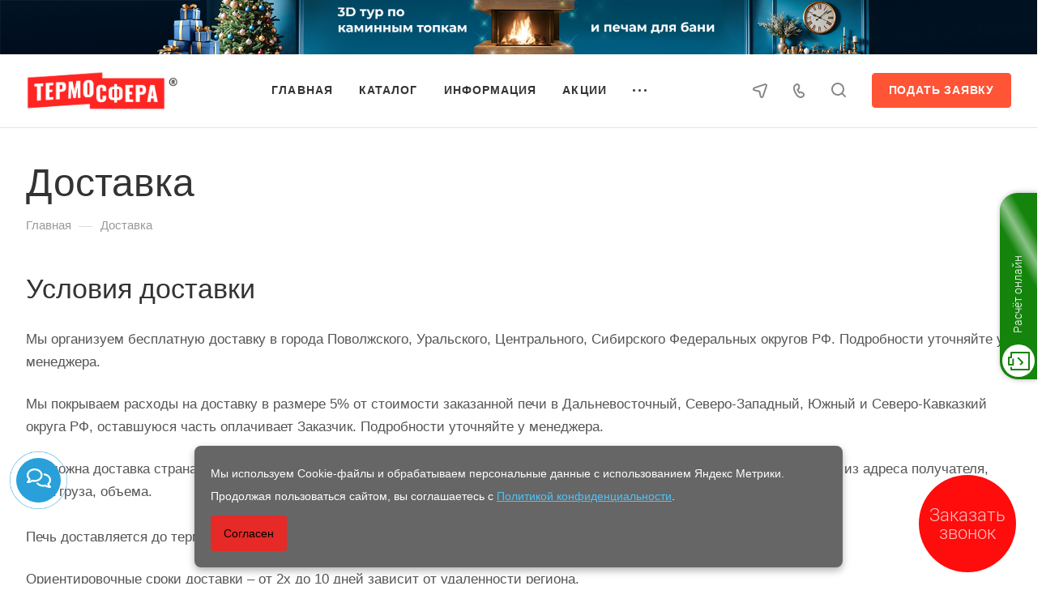

--- FILE ---
content_type: text/css
request_url: https://ekb.termosfera.su/bitrix/templates/aspro-allcorp3/css/mobile-header.min.css?17558658482912
body_size: 889
content:
#mobileheader{margin:0;padding:0;position:relative;z-index:995;}#mobileheader.filter-none{z-index:998;}.mobileheader{height:62px;}.mobileheader__inner{height:100%;flex:1;display:flex;align-items:center;}.mobileheader--color-white{background-color:#fff;background-color:var(--white_text_black_reverse);}.mobileheader--color-dark{background-color:#333;}.mobileheader--color-colored{background-color:#9e9e9e;background-color:var(--theme-base-color);}.mobileheader--color-grey{background-color:#fafafa;background-color:var(--light_bg_black);}.mobileheader--color-white,.mobileheader--color-grey{box-shadow:0 1px 0 #e5e5e5;box-shadow:0 1px 0 var(--stroke_black);}body.mfixed_y #mobileheader{position:sticky;top:0;}body.mfixed_y.mfixed_view_scroll_top #mobileheader{top:-63px;transition:top .3s ease;}body.mfixed_y.mfixed_view_scroll_top #mobileheader.fixed{top:0;}.bx-ie body.mfixed_y #mobileheader{position:relative;top:0!important;}.mobileheader__item{margin:0 16px;}div[data-ajax-load-block="HEADER_MOBILE_TOGGLE_COMPARE"]{display:none;}#main .mobileheader--color-dark .menu-light-icon-fill svg *,#main .mobileheader--color-colored .menu-light-icon-fill svg *{fill:#fff;}#main .mobileheader--color-dark .fill-theme-hover:hover svg *,#main .mobileheader--color-colored .fill-theme-hover:hover svg *{opacity:.5;}#main .header-cabinet__fill-white-link svg .fill-more-theme{fill:#fff!important;}.mobileheader .logo{max-width:135px;}.mobileheader .line-block__item:not(.hidden) + .logo{padding-left:4px;max-width:123px;}@media (max-width:576px){.mobileheader__inner{min-width:0}.mobileheader__inner .mobileheader__inner-part{--gap:15px}.mobileheader .logo{min-width:0;flex-shrink:1}}.mobileheader .phones{cursor:pointer;}.mobileheader .phones,.mobileheader .phones__inner{position:inherit;}#mobilephones{background:transparent;cursor:default;display:none;height:calc(100dvh - 62px);left:0;opacity:1;padding:0;pointer-events:none;position:absolute;right:0;visibility:visible;z-index:3000;}.mobileheader--color-white #mobilephones,.mobileheader--color-grey #mobilephones{top:calc(100% + 1px);}.mobileheader .phones__dropdown .dropdown{box-shadow:none;display:block;left:0!important;max-height:100%;padding:17px 23px 23px;top:0;pointer-events:all;}.mobilephones__menu-item.mobilephones__menu-item--title{padding:18px 0;}.mobilephones__menu-item-content{padding:10px 0;}@media screen and (min-width:600px){.mobilephones__menu-item-content{max-width:260px}}.mobilephones__menu-item--with-padding{padding:10px 0;}.mobilephones__menu-item--callback{padding:9px 0;margin:8px 0 0 0;}.mobilephones__close{width:46px;height:46px;position:absolute;top:24px;right:8px;display:flex;justify-content:center;align-items:center;z-index:1;cursor:pointer;}.mobileheader .header-cabinet__link.avt .header-cabinet__icon{margin-right:0;}.mobileheader .header-cart .header-cart__name{display:none;}.mobileheader .basket-dropdown{display:none;}

--- FILE ---
content_type: text/css
request_url: https://ekb.termosfera.su/bitrix/templates/aspro-allcorp3/css/social-icons.css?17558658499371
body_size: 1670
content:
/* SOCIAL ICONS */
.social-icons ul {
  margin: 0;
  padding: 0;
  width: auto;
  font-size: 0;
}
.social-icons li,
.soc-avt .row a {
  display: inline-block;
  vertical-align: top;
  zoom: 1;
  padding: 0px;
  margin: 0px;
}
.social-icons li a:not(:hover) svg path {
  fill: #666666;
}
.social-icons li:before {
  display: none;
}
.social-icons li a,
.soc-avt .row a {
  border-radius: 4px;
  display: block;
  width: 39px;
  height: 39px;
  margin: 4px 0px 4px 8px;
  overflow: hidden;
  position: relative;
  transition: all 0.3s ease 0s;
  transition: all 0.3s ease;
  -moz-transition: all 0.3s ease;
  -ms-transition: all 0.3s ease;
  -o-transition: all 0.3s ease;
  -webkit-transition: all 0.3s ease;
  font-size: 0;
}
.soc-avt .row a i {
  display: block;  
  width: 100%;
  height: 100%;
  background: url(../images/svg/social.svg) -2px -190px no-repeat;
}

.soc-serv-accounts table tr .bx-ss-icons .icon i {
  display: block;
  width: 100%;
  height: 100%;
  background: url(../images/svg/social.svg) -2px -190px no-repeat;
}

.social-icons li a:hover,
.soc-avt .row a:hover {
  opacity: 0.8;
}
.soc-avt .row a {
  display: inline-block;
}

.social__item {
	--row-offset: 4;
	--row: 0;

	--column: 0;

	--skew: 5px;
	--sprite-gap: -4px;
	--size: calc(-43px + var(--sprite-gap));

	--item-size: 33px;

	&.social__item--image {
		a {
			display: block;
			border-radius: 4px;

			background-color: #4f5a6b;
			background-image: url(../images/svg/social.svg);
			background-position-x: calc(var(--size) * var(--column) - var(--skew));
			background-position-y: calc(var(--size) * (var(--row) + var(--row-offset)) - var(--skew));
			background-repeat: no-repeat;

			height: var(--item-size);
			width: var(--item-size);

			&:hover {
				opacity: .8;
				transition: opacity 0.3s ease-in-out;
			}
		}
		
		&.rutube {
			--column: 13;
		}
		&.fb {
			--column: 2;
		}
		&.tw {
			--row: 1;
		}
		&.inst {
			--column: 3;
			--row: 3;
		}
		&.tel {
			--column: 7;
			--row: 3;
		}
		&.yt {
			--column: 2;
			--row: 3;
		}
		&.ok {
			--column: 1;
		}
		&.ml {
			--column: 3;
			--row: 0;
		}
		&.vi {
			--column: 7;
		}
		&.wh {
			--column: 7;
			--row: 1;
		}
		&.pt {
			--column: 4;
		}
		&.zen {
			--column: 10;
			--row: 3;
		}
		&.tt {
			--column: 11;
			--row: 3;
		}
		&.sc {
			--column: 11;
			--row: 2;
		}
		&.li {
			--column: 2;
			--row: 2;
		}
	}
}

.social__items--size-large {
	.social__item {
		--item-size: 39px;
		--skew: 2px;
	}
}

.social-dark .social__items--size-large.social__items--type-icon .social__item {
	--row-offset: 8;
	a {
		background-color: #474747;
	}
}

.social-light .social__items--size-large.social__items--type-icon .social__item:not(:hover) {
	--row-offset: 12;
	a {
		background-color: transparent;
	}
}

.social-dark, .social-light {
	.social__items--size-large.social__items--type-icon .social__item:not(:hover) a {
		opacity: 0.5;
	}
}

/* social bg */
.social__items.social__items--type-image-bg {
  margin: 0px;
  width: 100%;
}
.social__items--type-image-bg .social__link {
  display: block;
  width: 100%;
  background-color: #4a76a8;
  border-radius: 4px;
  min-width: 41px;
  height: 41px;
  display: flex;
  justify-content: center;
  align-items: center;
}
.social__items--type-image-bg .social__item {
  padding: 0px;
}
.social__items--type-image-bg .social__link:before {
  content: "";
  width: 21px;
  height: 20px;
  display: block !important;
  position: relative;
  background: url("../images/svg/social.svg") -11px -388px no-repeat;
}
.social__items--type-image-bg .mymailru .social__link {
  background-color: #168de2;
}
.social__items--type-image-bg .mymailru .social__link:before {
  background-position-x: -152px;
}
.social__items--type-image-bg .openid .social__link {
  background-color: #f17d13;
}
.social__items--type-image-bg .openid .social__link:before {
  background-position-y: -528px;
}
.social__items--type-image-bg .liveinternet .social__link {
  background-color: #f3f3f3;
}
.social__items--type-image-bg .liveinternet .social__link:before {
  background-position: -434px -623px;
}
.social__items--type-image-bg .blogger .social__link {
  background-color: #ff4500;
}
.social__items--type-image-bg .blogger .social__link:before {
  background-position: -59px -482px;
}
.social__items--type-image-bg .livejournal .social__link {
  background-color: #00688a;
}
.social__items--type-image-bg .livejournal .social__link:before {
  background-position: -152px -434px;
}
.social__items--type-image-bg .twitter .social__link {
  background-color: #1da1f2;
}
.social__items--type-image-bg .twitter .social__link:before {
  background-position-y: -434px;
}
.social__items--type-image-bg .yandex .social__link {
  background-color: #ffdb4c;
}
.social__items--type-image-bg .yandex .social__link:before {
  background-position: -575px -434px;
}
.social__items--type-image-bg .facebook .social__link {
  background-color: #3b5998;
}
.social__items--type-image-bg .facebook .social__link:before {
  background-position-x: -105px;
}
.social__items--type-image-bg .office365 .social__link {
  background-color: #ea3c00;
}
.social__items--type-image-bg .office365 .social__link:before {
  background-position: -434px -481px;
}
.social__items--type-image-bg .odnoklassniki .social__link {
  background-color: #ff9205;
}
.social__items--type-image-bg .odnoklassniki .social__link:before {
  background-position-x: -58px;
}
.social__items--type-image-bg .dropbox .social__link {
  background-color: #007ee5;
}
.social__items--type-image-bg .dropbox .social__link:before {
  background-position: -387px -528px;
}
.social__items--type-image-bg .bitrix24 .social__link {
  background-color: #3ebdf4;
}
.social__items--type-image-bg .bitrix24 .social__link:before {
  background-position: -387px -482px;
}
.social__items--type-image-bg .liveid .social__link {
  background-color: #46aade;
}
.social__items--type-image-bg .liveid .social__link:before {
  background-position: -152px -482px;
}
.social__items--type-image-bg .box .social__link {
  background-color: #22a7f0;
}
.social__items--type-image-bg .box .social__link:before {
  background-position-x: -434px;
}
.social__items--type-image-bg .google .social__link {
  background-color: #f3f3f3;
}
.social__items--type-image-bg .google .social__link:before {
  background-position: -575px -482px;
}
.social__items--type-image-bg .google-plus .social__link {
  background-color: #db4437;
}
.social__items--type-image-bg .google-plus .social__link:before {
  background-position: -58px -528px;
}
.social__items--type-image-bg .mailru2 .social__link {
  background-color: #168de2;
}
.social__items--type-image-bg .mailru2 .social__link:before {
  background-position: -482px -482px;
}
.social__items--type-image-bg .openid-mail-ru .social__link {
  background-color: #ffbc3b;
}
.social__items--type-image-bg .openid-mail-ru .social__link:before {
  background-position: -387px -434px;
}

.social__item span {
  display: none;
}
#main .social .social__items.social__items--grid {
  grid-template-columns: repeat(auto-fit, minmax(60px, 1fr));
  grid-gap: 8px;
  display: grid;
}

#bx_auth_servform .form-control {
  margin: 10px 0px;
}

.soc-avt a i.openid-mail-ru,
.soc-serv-accounts table tr .bx-ss-icons .icon i.openid-mail-ru {
  background-position: -472px -284px;
}
.soc-avt a i.mailru2,
.soc-serv-accounts table tr .bx-ss-icons .icon i.mailru2 {
  background-position: -378px -237px;
}
.soc-avt a i.livejournal,
.soc-serv-accounts table tr .bx-ss-icons .icon i.livejournal {
  background-position: -143px -237px;
}
.soc-avt a i.liveinternet,
.soc-serv-accounts table tr .bx-ss-icons .icon i.liveinternet {
  background-position: -425px -237px;
}
.soc-avt a i.openid,
.soc-serv-accounts table tr .bx-ss-icons .icon i.openid {
  background-position: -2px -331px;
}
.soc-avt a i.bitrix24,
.soc-serv-accounts table tr .bx-ss-icons .icon i.bitrix24 {
  background-position: -378px -284px;
}
.soc-avt a i.box,
.soc-serv-accounts table tr .bx-ss-icons .icon i.box {
  background-position: -425px -190px;
}
.soc-avt a i.dropbox,
.soc-serv-accounts table tr .bx-ss-icons .icon i.dropbox {
  background-position: -378px -331px;
}
.soc-avt a i.google,
.soc-serv-accounts table tr .bx-ss-icons .icon i.google {
  background-position: -49px -237px;
}
.soc-avt a i.google-plus,
.soc-serv-accounts table tr .bx-ss-icons .icon i.google-plus {
  background-position: -49px -331px;
}
.soc-avt a i.liveid,
.soc-serv-accounts table tr .bx-ss-icons .icon i.liveid {
  background-position: -143px -284px;
}
.soc-avt a i.office365,
.soc-serv-accounts table tr .bx-ss-icons .icon i.office365 {
  background-position: -426px -284px;
}
.soc-avt a i.odnoklassniki,
.soc-serv-accounts table tr .bx-ss-icons .icon i.odnoklassniki {
  background-position: -49px -190px;
}
.soc-avt a i.yandex,
.soc-serv-accounts table tr .bx-ss-icons .icon i.yandex {
  background-position: -97px -237px;
}
.soc-avt a i.blogger,
.soc-serv-accounts table tr .bx-ss-icons .icon i.blogger {
  background-position: -49px -284px;
}
.soc-avt a i.facebook,
.soc-serv-accounts table tr .bx-ss-icons .icon i.facebook {
  background-position: -96px -190px;
}
.soc-avt a i.twitter,
.soc-serv-accounts table tr .bx-ss-icons .icon i.twitter {
  background-position: -2px -237px;
}
.soc-avt a i.mymailru,
.soc-serv-accounts table tr .bx-ss-icons .icon i.mymailru {
  background-position: -143px -190px;
}



--- FILE ---
content_type: text/css
request_url: https://ekb.termosfera.su/bitrix/templates/aspro-allcorp3/css/top-menu.min.css?175586584810988
body_size: 2085
content:
.header-menu{flex:1;}.header-menu__wrapper{display:flex;align-items:center;flex-wrap:wrap;height:100px;}.header-menu--centered .header-menu__wrapper{justify-content:center;}.header-menu.header-menu--left .header-menu__wrapper{justify-content:left;}.header-menu__item{margin:0 28px;position:relative;height:100px;display:flex;align-items:center;}.header-menu--80 .header-menu__item{margin:0 40px;}.header-menu--64 .header-menu__item{margin:0 32px;}.header-menu--32 .header-menu__item{margin:0 16px;}.header-menu .header-menu__item--first{margin-left:0;}.header-menu .header-menu__item--last{margin-right:0;}.header-menu--height_61 .header-menu__item,.header-menu--height_61 .header-menu__wrapper{height:61px;}.header-menu--height_66 .header-menu__item,.header-menu--height_66 .header-menu__wrapper{height:66px;}.header-menu--height_81 .header-menu__item,.header-menu--height_81 .header-menu__wrapper{height:81px;}.header-menu--height_91 .header-menu__item,.header-menu--height_91 .header-menu__wrapper{height:91px;}.header-menu__item--more-items{display:none;opacity:0;margin-right:0;cursor:pointer;}.header-menu__item--more-items:hover>.header-menu__dropdown-menu{opacity:1;visibility:visible;}.header-menu__item--more-items .header-menu__item{height:auto;}.header-menu__item--more-items .header-menu__title{font-weight:normal;}.header-menu__item--more-items .header-menu__item>.header-menu__link .header-menu__wide-submenu-right-arrow{display:block;}#main .header-menu__item--more-items .header-menu__link{color:#333;color:var(--white_text_black);opacity:1;}.header-menu__item--more-items .header-menu__dropdown-menu-inner{padding:0;}.header-menu__item--more-items .header-menu__dropdown-menu{padding:17px 0;}.header-menu__item--more-items .header-menu__dropdown-menu .header-menu__dropdown-menu{position:absolute;right:100%;left:auto;top:-51px;}.header-menu__item--more-items .header-menu__dropdown-menu .header-menu__dropdown-menu.header-menu__dropdown-menu--submenu.dropdown{top:-17px;}.header-menu__item--more-items .header-menu__dropdown-menu .header-menu__dropdown-menu .dropdown{right:100%;left:auto;}#main .header-menu__item--more-items li{padding:7px 28px;margin:0;}.header-menu__item--more-items .dropdown-submenu:hover>.header-menu__dropdown-menu{opacity:1;visibility:visible;}.header-menu__title{font-size:1em;line-height:1.429em;font-weight:bold;}.header-menu__item>.header-menu__link .header-menu__wide-submenu-right-arrow{display:none;}body.menu_lowercase_n .header-menu__title{text-transform:uppercase;line-height:19px;letter-spacing:.08em;}body.menu_lowercase_n .header-menu__dropdown-menu .header-menu__title{text-transform:none;font-size:1em;line-height:calc(1em + 7px);letter-spacing:0;}.header-menu__link{display:flex;align-items:center;height:100%;justify-content:space-between;width:100%;}.header-menu__dropdown-menu{opacity:0;visibility:hidden;transition:opacity .2s ease-in-out,visibility .2s ease-in-out;transition-delay:.2s;}.header-menu__dropdown-menu.dropdown{min-width:240px;}.header-menu__item--more-items>.header-menu__dropdown-menu.dropdown{left:-30px;}.header-menu__dropdown-menu>.dropdown{min-width:240px;padding:17px 0;left:-29px;}.header-menu__dropdown-item{padding:7px 28px;white-space:nowrap;margin:0;}.header-menu__dropdown-item.active>a{font-weight:bold;}.header-menu__dropdown-item>a{display:block;word-break:break-word;max-width:100%;white-space:normal;position:relative;}.header-menu__arrow{margin-left:7px;color:#333;}.header-menu__dropdown-item--with-dropdown:hover>.header-menu__dropdown-menu{opacity:1;visibility:visible;}.header-menu__dropdown-item--with-dropdown>a{padding-right:7px;}.header-menu__dropdown-menu--submenu,.header-menu__dropdown-menu--submenu.dropdown{position:absolute;left:100%;top:-17px;width:100%;}.header-menu__item--more-items .header-menu__dropdown-menu .header-menu__dropdown-menu.header-menu__dropdown-menu--submenu{width:auto;}.header-menu__dropdown-menu--submenu>.dropdown{left:0;}.header-menu__dropdown-menu--submenu.dropdown{z-index:2;}.header-menu__dropdown-menu .header-menu__dropdown-menu.header-menu__dropdown-menu--submenu{z-index:2;}.header-menu__dropdown-menu.header-menu__dropdown-menu--submenu .header-menu__dropdown-item--with-dropdown .header-menu__dropdown-menu.header-menu__dropdown-menu--submenu{padding:17px 0;}.svg.header-menu__dropdown-right-arrow{position:absolute;top:calc(1em - 4px);transform:translateY(-50%);right:0;}.header-menu__item--dropdown:hover>.header-menu__dropdown-menu{opacity:1;visibility:visible;}.header-menu__dropdown-menu-inner{margin-bottom:0;}.header--narrow:not(.header--offset) .header-menu__item--wide>.header-menu__dropdown-menu{left:50%;right:auto;width:100vw;transform:translateX(-50%);}.header-menu__wide-limiter{display:flex;flex-direction:row-reverse;justify-content:space-between;align-items:flex-start;padding:40px;max-height:520px;}.header-menu__wide-right-part{width:300px;position:sticky;top:0;}.header-menu__wide-right-part + .header-menu__dropdown-menu--grids{width:calc(100% - 340px);}@media (max-width:1500px){.header-menu--bottom-1500{position:absolute;top:calc(100% + 1px);left:-32px;right:-32px;border-bottom:1px solid #e5e5e5}.header--offset .header-menu--bottom-1500{left:0;right:0}.header--narrow.header--offset .header-menu--bottom-1500{border-bottom:none;box-shadow:0 3px 7px rgba(0,0,0,.05);border-radius:0 0 4px 4px}.header-menu--bottom-1500.header-menu--color_dark{background-color:#333}.header-menu--bottom-1500.header-menu--color_light{background-color:#fff}.header-menu--bottom-1500.header-menu--color_gray{background-color:#fafafa}}@media (max-width:1200px){.header-menu--bottom-1200{position:absolute;top:100%;left:-32px;right:-32px;border-bottom:1px solid #e5e5e5}.header-menu--color_dark.header-menu--bottom-1200{border-bottom:1px solid #00000012}.header-menu--color_colored.header-menu--bottom-1200{border-bottom:1px solid #ffffff1a}.header--offset .header-menu--bottom-1200{left:8px;right:8px}.header--narrow.header--offset .header-menu--bottom-1200{left:32px;right:32px}.header--offset:not(.header--narrow) .header-menu--bottom-1200{left:-24px;right:-24px}.header--offset .header-menu--bottom-1200{border-bottom:none;border-top:1px solid #e5e5e5;box-shadow:0 3px 7px rgba(0,0,0,.05);border-radius:0 0 4px 4px}.header--offset .header-menu--color_dark.header-menu--bottom-1200{border-top:1px solid #00000012}.header--offset .header-menu--color_colored.header-menu--bottom-1200{border-top:1px solid #ffffff1a}.header-menu--bottom-1200.header-menu--color_dark{background-color:#333}.header-menu--bottom-1200.header-menu--color_light{background-color:#fff}.header-menu--bottom-1200.header-menu--color_gray{background-color:#fafafa}}.header-menu__item--wide{position:static;}.header-menu__item--wide>.header-menu__dropdown-menu{position:absolute;left:0;right:0;top:100%;padding-top:1px;border-radius:0;box-shadow:0 10px 20px rgba(0,0,0,.1);}.header-menu__item--wide>.header-menu__dropdown-menu.maxwidth-theme{box-shadow:none;}.header-menu__item--wide>.header-menu__dropdown-menu.maxwidth-theme>div{box-shadow:0 10px 20px rgba(0,0,0,.1);background:#fff;background:var(--card_bg_black);}@media (max-height:800px){.header-menu__item--wide:hover>.header-menu__dropdown-menu{max-height:calc(80vh - 100px)}}.header-menu__item--wide .header-menu__dropdown-menu>.dropdown{padding:0;left:0;}.header-menu__dropdown-menu--grids{display:grid;grid-template-columns:repeat(auto-fill,minmax(300px,1fr));grid-gap:40px;width:100%;}html.bx-ie .header-menu__dropdown-menu--grids{display:flex;flex-wrap:wrap;}html.bx-ie .header-menu__item--wide .header-menu__dropdown-item{padding:40px;width:25%;}@media (max-width:1200px){html.bx-ie .header-menu__item--wide .header-menu__dropdown-item{padding:24px;width:33%}}.header-menu__item--wide .header-menu__dropdown-item{padding:0;display:flex;flex-direction:column;}.header-menu__item--wide .header-menu__dropdown-item--img-LEFT{flex-direction:row;}.header-menu__wide-submenu-item--more_items{padding-left:0;margin:3px 0 0;cursor:pointer;}.header-menu__wide-submenu-item--more_items .with_dropdown{position:relative;}.header-menu__wide-submenu-item--more_items .with_dropdown svg{position:absolute;top:2px;right:0;margin:auto;bottom:0;transform:rotate(90deg);}.header-menu__wide-submenu-item--more_items.opened svg{transform:rotate(-90deg);}.header-menu__wide-item-wrapper{overflow:hidden;white-space:normal;}.header-menu__dropdown-item--centered{align-items:center;}.header-menu__dropdown-item--centered.header-menu__dropdown-item--img-TOP{justify-content:center;}.header-menu__dropdown-item--centered .header-menu__dropdown-item-img--TOP{justify-content:center;}.header-menu__dropdown-item--img-LEFT .header-menu__wide-item-wrapper{margin-top:-4px;}.header-menu__dropdown-item-img{width:90px;height:60px;display:flex;align-items:flex-start;justify-content:flex-end;}.header-menu__dropdown-item-img--LEFT{margin-right:24px;flex-shrink:0;}.header-menu__dropdown-item-img--TOP{margin-bottom:18px;width:auto;justify-content:flex-start;}.header-menu__dropdown-item-img .svg svg{max-height:40px;max-width:40px;}.header-menu__dropdown-item-img-inner{position:relative;width:auto;height:60px;border-radius:4px;overflow:hidden;}.header-menu__wide-submenu{padding-top:7px;}.header-menu__wide-submenu .header-menu__wide-submenu{margin-left:12px;padding-bottom:6px;padding-top:5px;}.header-menu__wide-submenu-item{padding:3px 0;margin:0;line-height:calc(1em + 5px);}.header-menu__wide-submenu .header-menu__wide-submenu-item{padding:2px 0 5px;}.header-menu__wide-submenu-item.active>.header-menu__wide-submenu-item-inner>a>.header-menu__wide-submenu-item-name{font-weight:bold;color:#333;color:var(--white_text_black);}.header-menu__wide-submenu-item-inner .toggle_block{display:inline-block;position:static;transform:translateX(-17px);width:0;}.header-menu__wide-submenu-right-arrow.menu-arrow{right:6px;top:5px;}.header-menu__wrapper .menu-arrow.svg{height:16px;line-height:11px;position:static;text-align:center;width:17px;}.header-menu__wide-submenu-item-inner .toggle_block:hover .menu-arrow,.header-menu__wide-submenu-item--more_items:hover .menu-arrow,.header-menu-side__wide-submenu-item--more_items:hover .menu-arrow{background-color:#9e9e9e;background-color:var(--theme-base-opacity-color);}.header-menu__wide-submenu-item-inner.opened .menu-arrow.svg{transform:rotate(180deg);}.header-menu__wide-submenu-item-inner{display:inline;position:relative;}.header-menu__wide-item-description{color:#666;margin-top:3px;}.header-menu__wide-submenu--delimiter .header-menu__wide-submenu-item{display:inline;}.header-menu__wide-submenu--delimiter{line-height:0;}.header-menu__wide-submenu-item-separator{color:#999;}.header-menu__wide-submenu--delimiter .header-menu__wide-submenu-item:not(.active) .header-menu__wide-submenu-item-inner>a:not(:hover){color:#666;}.header-menu__wide-submenu--delimiter .header-menu__wide-submenu-right-arrow{display:none;}.header-menu__item--wide>.header-menu__dropdown-menu{padding-top:0;}

--- FILE ---
content_type: text/css
request_url: https://ekb.termosfera.su/bitrix/templates/aspro-allcorp3/css/catalog.css?17558658497137
body_size: 1661
content:
/* counter */
.counter {
  display: flex;
  justify-content: space-between;
  -webkit-user-select: none;
  -moz-user-select: none;
  -ms-user-select: none;
  user-select: none;
  width: 103px;
}
.counter__action {
  flex: 0 0 30px;
  position: relative;
}
.counter__action:before,
.counter__action:after {
  content: "";
  position: absolute;
  display: block;
  background-color: #fff;
  border-radius: 1px;
  top: 50%;
  left: 50%;
}
.counter__action:before {
  width: 12px;
  height: 2px;
  margin-top: -1px;
  margin-left: -6px;
}
.counter__action--minus {
  border-right: 1px solid rgba(0, 0, 0, 0.1);
}
.counter__action--plus {
  border-left: 1px solid rgba(0, 0, 0, 0.1);
}
.counter__action--plus:after {
  width: 2px;
  height: 12px;
  margin-top: -6px;
  margin-left: -1px;
}
.counter__count {
  flex: 1;
  width: 100%;
  height: 100%;
  border: none;
  background: transparent;
  text-align: center;
  color: #fff;
}
.btn .counter {
  height: 39px;
}
.btn-lg .counter {
  height: 46px;
  width: 133px;
}
.btn-md .counter {
  height: 36px;
}
.btn-sm .counter {
  height: 34px;
}
.btn-xs .counter {
  height: 29px;
}
.btn-wide .counter {
  width: auto;
}
.btn-lg .counter__action {
  flex-basis: 44px;
}

/* buttons under to-cart */
.buttons + .info-buttons {
  margin-top: 8px;
}
.info-buttons__item .btn {
  display: block;
	width: 100%;
  padding-left: 14px;
  padding-right: 14px;
}
.info-buttons__item + .info-buttons__item--question .btn-sm {
  width: 44px;
  margin-left: 8px;
}
.info-buttons__item--question .btn-default:not(.btn-sm):not(.btn-md):not(.btn-lg):not(.btn-wide) {
  width: 50px;
  margin-left: 12px;
}
.buttons-big-gap .buttons + .info-buttons {
  margin-top: 12px;
}
.buttons-big-gap .info-buttons__item + .info-buttons__item--question .btn {
  margin-left: 12px;
  width: 56px;
}
.info-buttons__item--compare .btn.active {
  background-color: #9e9e9e;
  background-color: var(--theme-base-color);
  border-color: #9e9e9e;
  border-color: var(--theme-base-color);
}
.info-buttons__item-text {
  margin-left: 7px;
}
/* icon block */
.block-with-icon {
  display: flex;
  flex-flow: row wrap;
}
.block-with-icon--mt-14 {
  margin-top: 14px;
}
.block-with-icon__icon {
  margin: 3px 11px 0px 0px;
}
.block-with-icon__text {
  flex: 1;
}

/* cart counter */
.counter--basket {
  width: 88px;
  background: #f8f8f8;
  background: var(--darkerblack_bg_black);
  margin: auto;
}
.counter--basket .counter__action {
  flex-basis: 26px;
  border: none;
  cursor: pointer;
}
.counter--basket .counter__action:hover:before,
.counter--basket .counter__action:hover:after {
  background-color: #333;
  background-color: var(--fill_dark_light_white_hover);
}
.counter--basket .counter__action:before,
.counter--basket .counter__action:after {
  background-color: #999;
}
.counter--basket .counter__action:before {
  width: 8px;
  margin-left: -4px;
}
.counter--basket .counter__action.counter__action--plus:after {
  height: 8px;
  margin-top: -4px;
}
.counter--basket .counter__count {
  color: #333;
  color: var(--white_text_black);
  font-size: 0.8em;
}

/* section */
.section-wrapper-list > div {
  margin-bottom: 32px;
}

@media (max-width: 600px) {
  .grid-list.grid-list--compact .js-popup-block,
  .owl-carousel .catalog-block__item {
    padding: 16px 16px 12px;
  }
  .grid-list.grid-list--compact .side-icons,
  .owl-carousel .catalog-block__item .side-icons {
    top: auto;
    bottom: -4px;
    left: -2px;
    right: auto;
    font-size: 0px;
    line-height: 0px;
    text-align: left;
  }
  .grid-list.grid-list--compact .side-icons .side-icons__item,
  .owl-carousel .catalog-block__item .side-icons .side-icons__item {
    margin: 0px 2px 4px;
    display: inline-block;
  }
  .grid-list .js-popup-block .countdown,
  .grid-list .sticker,
  .grid-list .sticker-wrap,
  .owl-carousel .catalog-block__item .countdown,
  .owl-carousel .sticker,
  .owl-carousel .sticker-wrap {
    display: none;
  }
  .grid-list.grid-list--compact div[class*="info-title"],
  .owl-carousel .catalog-block__item div[class*="info-title"] {
    font-size: 0.93333em;
  }
  .grid-list.grid-list--compact .price__new-val,
  .owl-carousel .price__new-val {
    font-size: 1em;
  }
}

@media (max-width: 600px) {
  .hide-600 {
    display: none;
  }
}

.catalog-detail__gallery--vertical .catalog-detail__gallery-slider.thmb:not(.owl-loaded) {
  opacity: 0;
  visibility: hidden;
}

/* sku */
.sku-props--no-current {
  opacity: 0.6;
  transition: opacity 0.3s ease;
}
.sku-props--no-current:hover {
  opacity: 1;
}
.sku-props__item {
  margin-top: 13px;
}
.sku-props.sku-props--detail {
  margin-bottom: 25px;
}
.sku-props--detail .sku-props__inner:first-of-type .sku-props__item {
  margin-top: 0px;
}
.sku-props--detail .sku-props__values {
  margin-left: -4px;
  margin-right: -4px;
}
.sku-props--detail .sku-props__values > .line-block__item {
  padding-left: 4px;
  padding-right: 4px;
  padding-top: 7px;
}
.sku-props--detail .sku-props__value {
  padding: 9px 15px;
}
.sku-props--list .sku-props__values {
  --list-margin: 2px;

  margin-left: calc(-1 * var(--list-margin));
  margin-right: calc(-1 * var(--list-margin));
}
.sku-props--list .sku-props__values > .line-block__item {
  padding-left: var(--list-margin);
  padding-right: var(--list-margin);
  padding-top: 4px;
}
.sku-props--list .sku-props--pict .sku-props__values {
  --list-margin: 3px;
}
.sku-props--list .sku-props--pict .sku-props__values > .line-block__item {
  padding-top: 5px;
}

.sku-props__value {
  padding: 5px 10px;
  user-select: none;
  transition: all ease 0.05s;
}
.sku-props__value:not(.sku-props__value--active):hover {
  border-color: #9e9e9e;
  border-color: var(--theme-base-color, #9e9e9e);
  cursor: pointer;
}
.sku-props__value:not(.sku-props__value--active):active {
  transform: translateY(1px);
}
.sku-props__value.sku-props__value--active:not(.sku-props__value--pict) {
  box-shadow: 0px 0px 0px 1px inset #9e9e9e;
  box-shadow: 0px 0px 0px 1px inset var(--theme-more-color, #9e9e9e);
  border-color: #9e9e9e;
  border-color: var(--theme-more-color, #9e9e9e);
}

.sku-props__value--pict {
  --sku-width: 30px;
  --sku-height: 30px;

  width: var(--sku-width);
  height: var(--sku-height);

  padding: 0;
  font-size: 0px;
  padding: 0px;

  border: 3px solid var(--white_text_black_reverse);
  background-size: cover;
  background-repeat: no-repeat;

  box-shadow: 0px 0px 0px 1px var(--stroke_black, #9e9e9e);

  position: relative;

  flex-shrink: 0;
}

.sku-props--detail .sku-props__value--pict {
  --pict-prop-size: 48px;
  height: var(--pict-prop-size);
  padding: 0px;
  width: var(--pict-prop-size);
}
.sku-props__value--pict.sku-props__value--active {
  box-shadow: none;
}
.sku-props__value--active.sku-props__value--pict:before {
  content: "";
  display: block;
  border-radius: var(--border-radius);
  border-radius: inherit;

  position: absolute;
  inset: -4px;
  box-shadow: 0px 0px 0px 2px var(--theme-base-color, #9e9e9e) inset;
}
.sku-props__value--pict.sku-props__value:not(.sku-props__value--active):hover {
  box-shadow: 0px 0px 0px 1px var(--theme-base-color, #9e9e9e);
  border-color: transparent;
}

--- FILE ---
content_type: text/css
request_url: https://ekb.termosfera.su/bitrix/templates/aspro-allcorp3/css/blocks/gallery.min.css?17558658481911
body_size: 575
content:
.big_gallery,.gallery{position:relative}.big_gallery img,.gallery img{cursor:zoom-in;min-width:1px;border-radius:4px}.gallery-view_switch{position:absolute;right:0;top:0;display:block;background:#fff;background:var(--black_bg_black)}.gallery-view_switch__count-wrapper{display:flex;flex-direction:row}.gallery-view_switch__count-value{padding-right:3px;padding-left:3px}.gallery-view_switch__count-separate{color:#cecece;padding:0 15px}.gallery-view_switch__icons{transition:opacity .3s ease}.gallery-view_switch__icons path{fill:var(--white_text_black)}.gallery-view_switch__icons.gallery-view_switch__icons--big{margin-right:6px}.gallery-view_switch__icons:not(.active){opacity:.35;cursor:pointer}.gallery-view_switch .gallery-view_switch__icons:hover{opacity:1}.gallery-big .owl-carousel{max-height:700px;min-height:150px}.gallery-big .owl-carousel .owl-stage{display:flex;align-items:center}.gallery-big .owl-stage-outer{overflow:hidden;border-radius:4px}.gallery-big .owl-carousel .owl-item{flex-shrink:0}.gallery-big .owl-carousel .item img{max-height:650px;width:auto}.gallery-big__link{display:inline-block}.gallery-big .owl-carousel .owl-dots{position:relative;bottom:-8px;right:initial;top:initial;text-align:center}@media (min-width:768px){.gallery-big .owl-carousel .owl-dots{display:none}}.gallery-small .grid-list{grid-template-columns:repeat(auto-fill,minmax(260px,1fr))}@media (max-width:620px){#main .gallery-small .grid-list:not(.mobile-scrolled){grid-template-columns:1fr 1fr}}.gallery-small .item{padding-top:67%;transition:opacity .3s ease;overflow:hidden;position:relative}.gallery-small .item:hover{opacity:.7}.gallery-small .item>a{position:absolute;top:0;bottom:0;right:0;left:0;display:flex;align-items:center;cursor:zoom-in;text-align:center}html.bx-ie .gallery-small .gallery-item-wrapper{width:25%}@media (max-width:991px){html.bx-ie .gallery-small .gallery-item-wrapper{width:50%}}

--- FILE ---
content_type: text/css
request_url: https://ekb.termosfera.su/bitrix/templates/aspro-allcorp3/css/responsive.min.css?17558658491383
body_size: 424
content:
@media (min-width:992px){body .maxwidth-theme{padding-left:32px;padding-right:32px}.popup_video.mobile{display:none}}@media (max-width:991px){.side_left .main-wrapper{display:block}.container .left_block{display:none}.maxwidth-theme{padding-left:24px;padding-right:24px}.container>.row>.maxwidth-theme>.content-md{display:block}.container>.row>.maxwidth-theme>.content-md>.left_block>aside,.container>.row>.maxwidth-theme>.content-md>.left_block>div{display:none!important}.container>.row>.maxwidth-theme>.content-md>.right_block.narrow_Y{width:100%}}@media (min-width:768px){.head-block{display:block!important}}@media (max-width:767px){.head-block{display:none;margin-bottom:0;position:absolute;left:0;right:0;top:100%;margin-top:-1px;z-index:110;max-height:220px;overflow-x:hidden;background-color:#fff;background:var(--card_bg_black);padding:8px 20px}.head-block .line-block{display:block}.head-block__item-text{padding:8px 0}.head-block__item--active .head-block__item-text:before{display:none}.dropdown-select .head-block{overflow-y:scroll!important;position:absolute!important}.dropdown-select .head-block .head-block__item{white-space:normal}}@media (max-width:600px){.compact-hidden-t600{display:none}.height-auto-t600{height:auto!important}#main .shadow-hovered-f600:hover{box-shadow:none;border-color:#e5e5e5;border-color:var(--stroke_black)}a.scroll-to-top{display:none}}

--- FILE ---
content_type: text/css
request_url: https://ekb.termosfera.su/bitrix/templates/aspro-allcorp3/themes/custom_s1/colors.min.css?17665672435532
body_size: 1352
content:
.owl-carousel__dot.active::after{border-color:#ff5436;}a.grey{color:#818181;}a.grey:hover{color:#ff5436;}.dark_link:hover{color:#ff5436;}.btn-inline{color:#ff5436;}.btn-inline.black:hover{color:#ff5436;}.btn-inline.rounded:hover i{background:#ff5436;}body .fa.big-icon{background:#ff5436;}body .fa.big-icon.grey{color:#ff5436;background:#efefef;}.icon-text{color:#fff;background:#ff5436;}.icon-text .fa{color:#fff;}.icon-text.grey{color:#222;background:#efefef;}.icon-text.grey .fa{color:#ff5436;}a.scroll-to-top.ROUND_COLOR,a.scroll-to-top.RECT_COLOR{background-color:#ff5436;}a.scroll-to-top.ROUND_COLOR:hover,a.scroll-to-top.RECT_COLOR:hover{background-color:#ff775f;}.underline{border-bottom:2px solid #ff5436;}blockquote::before{color:#ff5436;}.review .it:before{color:#ff5436;}.styled-block{border-left-color:#ff5436;}.list.icons .fa{color:#ff5436;}table.table th{background-color:#ff5436;}hr.colored_line{border-color:#ff5436;}.label.label-default{background:#93a6bc;}.label.label-primary{background:#b8c2cd;}.label.label-success{background:#5cb85c;}.label.label-warning{background:#f0ad4e;}.label.label-danger{background:#d9534f;}.svg.colored svg path{fill:#ff5436;}#main .header-cart--hcolor-count .header-cart__count{background-color:#ff6e55 !important;}.search-tags-cloud .tags a:hover{background:#ff5436;}.breadcrumb a:hover{color:#222;}.breadcrumb a:active{color:#e32200;}.breadcrumb li:hover>a{color:#ff6e55;}.pagination .active a,.pagination .active span{border-color:#ff5436 !important;background-color:#ff5436 !important;}.pagination li:not(.active):hover a{border-color:#ff5436 !important;color:#ff5436;}.pagination a:hover .fa{color:#ff5436;}.pagination li.prev:hover a svg path,.pagination li.next:hover a svg path{fill:#ff5436;}.item-views.blocks h3.line:after{background:#ff5436;}.nav-direction .flex-direction-nav li a{background:#ff5436;}.nav-direction .flex-direction-nav li a:hover{background:#ff6e55;}.show_props .char_title:hover svg path{fill:#ff5436;}.cls-cluster2{fill:#ff5436;}.social-icons li:hover a{border-color:#ff6e55;background-color:transparent;}.accordion-head.accordion-open a,.accordion-head:hover a{color:#ff5436;}.detail .gallery-block .small-gallery ul.items li.flex-active-slide,.detail .gallery-block .small-gallery ul.items li:hover{border-color:#ff5436;}.flex-direction-nav a:hover,.flex-direction-nav a:hover::before{color:#ff6e55;border-color:#ff6e55;}.color-controls .flex-direction-nav a{background:#ff5436;}.color-controls .flex-direction-nav a:hover{background:#ff6e55;}span.zoom{background-color:#ff5436;}span.zoom:hover{background-color:#ff6e55;}.wr_scrollbar .scrollbar .handle{background:#ff5436;}.banners-small .item .title a:hover{color:#ff5436 !important;}.banners-big.view_2 .slides li .maxwidth-theme .row .tablet_text{background-color:#ff5436;}.banners-big.view_2 .flexslider .slides li .wrap .tablet_text .banner_buttons .btn:hover{color:#ff5436 !important;}.teasers.item-views.front.icons .item a:hover{color:#ff5436 !important;}.front-projects.item-views.table .item .info{border-top-color:#ff5436;}.front-projects.item-views.table .item a:hover .info{background:#324860;}.front-projects.item-views.table .item a:hover .info:before{border-bottom-color:#ff5436;}.item-views .item .title a:hover{color:#ff5436;}.docs-block .iblocks:hover .icons-block a,.iblocks .icons-block a:hover{background:#ff5436;}.docs-block .iblocks:hover .text-block .text{color:#ff5436 !important;}.item-views .property.price .fa,.item-views .property.price .price_val{color:#ff5436;}.item-views .item:hover .property .fa{color:#ff5436;}.link-block-more .dark-color:hover:before{background:#ff5436;}.tabs.item-views.table .title,.history.item-views.table .title{color:#ff5436;}.history.item-views .title{color:#ff5436;}.detail .galery #slider.flexslider:hover .flex-direction-nav{background:#ff6e55;}.detail .galery #carousel .slides li.flex-active-slide{border-color:#ff5436;}.detail .reviews .item .review .icons:before{color:#ff5436;}.detail .galery #carousel .flex-direction-nav a:hover::before{color:#ff5436;}.catalog.group .price .price_val{color:#ff5436;}.select-outer i.fa{color:#ff5436;}.item-views.table.bblock .item .info{border-top-color:#ff5436;}.popup_regions .items .item.current{background:#ff5436;}#headerfixed .nav-pills>li.active>a,#headerfixed .nav>li>a:focus,#headerfixed .nav>li>a:hover,#headerfixed .nav-pills>li.active>a,#headerfixed .nav-pills>li.active>a:focus,#headerfixed .nav-pills>li.active>a:hover,#headerfixed .dropdown-menu>.active>a,#headerfixed .dropdown-menu>.active>a:focus,#headerfixed .dropdown-menu>.active>a:hover,#headerfixed .dropdown-menu>li>a:focus,#headerfixed .dropdown-menu>li>a:hover{color:#ff5436;}.item .sticker-block{color:#ff5436;}.news_block .item .sticker{background:#ff5436;}.reviews.item-views.slider .item .preview-text-wrapper .quote svg path{fill:#ff5436;}.profit-front-block .item .image{background:#ff5436;}.item-views .item .title a.colored{color:#ff5436;}.float-banners.v2 .item:hover:after{background:#ff5436;}.marker .mcls-1{fill:#ff5436;}.bx-yandex-view-layout .pane_info_wrapper .pane_info .email a:hover{color:#ff5436;}.marker:hover .mcls-1{fill:#ff775f;}.subscribe-edit-main .form input[type=checkbox]+label:hover:after,.subscribe-edit-main .form input[type=checkbox]:checked+label:after,.subscribe-edit-main .form input[type=radio]+label:hover:after,.subscribe-edit-main .form input[type=radio]:checked+label:after{background-color:#ff5436;border-color:#ff5436;}.subscribe-edit-main font.notetext{border-color:#ff5436;}

--- FILE ---
content_type: text/css
request_url: https://ekb.termosfera.su/bitrix/templates/aspro-allcorp3/css/custom.css?17585154167044
body_size: 2108
content:
/*NOTE: This file is intended for programmers. Aspro technical support is not advised to work with him.*/
/* Examples (uncomment to use):*/
/* Expand site width */
/* body .wrapper { max-width: 1400px !important;  } */
/* Set site background image */
/* body {  background: url(image_source) top no-repeat; }
/* Hide compare button */
/* a.compare_item { display: none !important;  }*/
@font-face {
    font-family: "GolosTextWebVF", sans-serif;
    src: url("/bitrix/templates/aspro-allcorp3/fonts/golos-text/Golos-Text_VF.woff2") format("woff2"),
        url("/bitrix/templates/aspro-allcorp3/fonts/golos-text/Golos-Text_VF.woff") format("woff");
    font-weight: normal;
    font-style: normal;
}
h1,
h2,
h3 {
    font-family: "GolosTextWebVF", sans-serif !important;
}
.logo {
    max-width: 300px;
   /* height: 60px;*/
}
.staff_custom_top_wrapper {
    display: flex;
    gap: clamp(1.5rem, 2rem, 3rem);
    margin-bottom: clamp(1.5rem, 2rem, 3rem);
}
@media (max-width: 768px) {
    .staff_custom_top_wrapper {
        display: flex;
        flex-direction: column;
        gap: clamp(0.5rem, 1rem, 1.5rem);
    }
}
.banners-big__title--large {
    font-size: 70px;
    line-height: 80px;
}
/*
.switcher-title {
font-weight: 700;
}*/
.block-with-icon__icon {
    display: none;
}
/* Размеры toggle-иконки (уменьшение SVG) */
.contact-toggle svg {
    width: 30px;
    height: 30px;
}
/* По умолчанию отображается иконка комментариев, иконка крестика скрыта */
.icon-open {
    display: inline-block;
}
.icon-close {
    display: none;
}
/* Когда меню активно, меняем отображение иконок */
.contact-menu.active .icon-open {
    display: none;
}
.contact-menu.active .icon-close {
    display: inline-block;
}
/* Остальной CSS остается без изменений */
.contact-menu {
    position: fixed;
    left: 20px;
    bottom: 100px;
    width: 55px;
    height: 55px;
    overflow: visible;
    z-index: 1000;
    transition: transform 0.3s ease;
}
.contact-menu:hover {
    transform: scale(1.1);
}
.contact-menu:hover:before,
.contact-menu:hover:after {
    opacity: 1;
}
.contact-menu:before,
.contact-menu:after {
    content: "";
    position: absolute;
    left: -20px;
    right: -20px;
    top: -20px;
    bottom: -20px;
    border: 1px solid #29a0da;
    border-radius: 50%;
    animation: animate 1.5s linear infinite;
    opacity: 0;
    pointer-events: none;
    backface-visibility: hidden;
}
.contact-menu:after {
    animation-delay: 0.5s;
}
.contact-toggle {
    position: relative;
    z-index: 1010;
}
.contact-toggle a {
    display: block;
    width: 55px;
    height: 55px;
    background: #29a0da;
    border-radius: 50%;
    color: #fff;
    text-align: center;
    line-height: 55px;
    font-size: 35px;
    text-decoration: none;
}
.contact-buttons a.whatsapp-button,
.contact-buttons a.telegram-button {
    position: absolute;
    left: 0;
    bottom: 0;
    transform: none;
    opacity: 0;
    pointer-events: none;
    transition: transform 0.3s ease, opacity 0.3s ease;
}
.contact-menu.active a.whatsapp-button {
    transform: translateY(-70px);
    opacity: 1;
    pointer-events: auto;
    z-index: 1005;
}
.contact-menu.active a.telegram-button {
    transform: translateY(-140px);
    opacity: 1;
    pointer-events: auto;
    z-index: 1005;
}
.whatsapp-button {
    display: block !important;
    background: #25d366;
    border-radius: 50%;
    width: 55px;
    height: 55px;
    color: #fff;
    text-align: center;
    line-height: 53px;
    font-size: 35px;
}
.whatsapp-button:before,
.whatsapp-button:after {
    content: " ";
    display: block;
    position: absolute;
    border: 50%;
    border: 1px solid #25d366;
    left: -20px;
    right: -20px;
    top: -20px;
    bottom: -20px;
    border-radius: 50%;
    animation: animate 1.5s linear infinite;
    opacity: 0;
    backface-visibility: hidden;
}
.whatsapp-button:after {
    animation-delay: 0.5s;
}
.telegram-button {
    display: block !important;
    background: #29a0da;
    border-radius: 50%;
    width: 55px;
    height: 55px;
    color: #fff;
    text-align: center;
    line-height: 53px;
    font-size: 35px;
}
.telegram-button:before,
.telegram-button:after {
    content: " ";
    display: block;
    position: absolute;
    border: 50%;
    border: 1px solid #29a0da;
    left: -20px;
    right: -20px;
    top: -20px;
    bottom: -20px;
    border-radius: 50%;
    animation: animate 1.5s linear infinite;
    opacity: 0;
    backface-visibility: hidden;
}
.telegram-button:after {
    animation-delay: 0.5s;
}
@keyframes animate {
    0% {
        opacity: 1;
        transform: scale(1);
    }
    100% {
        opacity: 0;
        transform: scale(1.5);
    }
}
@keyframes animate {
    0% {
        transform: scale(0.5);
        opacity: 0;
    }
    50% {
        opacity: 1;
    }
    100% {
        transform: scale(1.2);
        opacity: 0;
    }
}
/*Блоки на главной*/
@media (max-width: 768px) {
    .custom_item_1 {
        display: flex;
        flex-direction: column;
        gap: 1rem;
    }
    .custom_main_page_btn {
        letter-spacing: unset !important;
    }
}
/* ваши текущие правила ------------------------------ */
#privacy-banner {
  position: fixed;
  bottom: 20px;
  left: 50%;
  transform: translateX(-50%);
  background: #666;
  color: #fff;
  padding: 20px;
  font-size: 14px;
  z-index: 999;
  display: flex;
  justify-content: space-between;
  align-items: center;
  flex-wrap: wrap;
  max-width: 800px;
  width: 90%;
  border-radius: 8px;
  box-shadow: 0 4px 10px rgba(0,0,0,.3);
  box-sizing: border-box;
}
#privacy-banner a          { color:#4fc3f7; text-decoration:underline; }
#privacy-banner button     {
  padding:8px 16px; background:#e52a27; color:#000;
  border:none; border-radius:4px; cursor:pointer; margin-top:10px;
}
#privacy-banner .text           { flex:1 1 auto; min-width:200px; }
#privacy-banner .button-container{ flex:0 0 auto; margin-left:auto; }
/* мобильная адаптация */
@media (max-width:600px){
  #privacy-banner{
    flex-direction:column; align-items:flex-start; padding:16px;
    left:50%; right:10px; transform:none; width:auto; bottom: 70px;
  }
  #privacy-banner .button-container{
    width:100%; margin-left:0; display:flex; justify-content:flex-end; margin-top:10px;
  }
  #privacy-banner button{ width:auto; }
}
/* необязательно: если вдруг баннер уже в DOM, прячем при согласии */
.privacy-ok #privacy-banner{ display:none!important; }
.section-block {
    margin-bottom: 20px;
}
    div.custom_marker li::before {
        content: url("/images/flame_9_14.svg");
        top: unset !important;
    }
    /* div.custom_marker ul{
        list-style-position: inside;
  padding-left: 0px;
    } */
    ul li::before {
        /* content: unset !important; */
        background: unset !important;
    }

--- FILE ---
content_type: text/javascript;charset=UTF-8
request_url: https://whitesaas.com/api?action=quizUpdateStatus&callback=jWS21408733874036113405_1769087313628&code=623c1eb030184c05bec98e68517ead0b&quizId=86595&questionId=540456&status=open&tempId=69722153c470c&visitId=35177696186&visitorId=22584108650&firstOpen=true&url=https%3A%2F%2Fekb.termosfera.su%2Fdelivery%2F&_=1769087313629
body_size: 173
content:
jWS21408733874036113405_1769087313628({"Success":true});